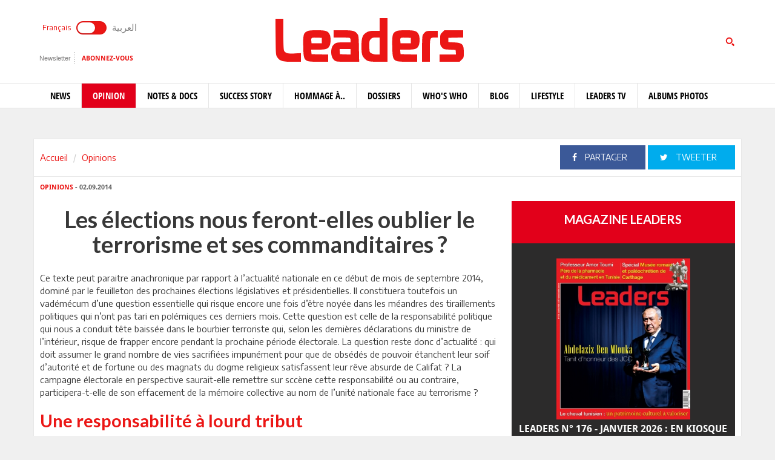

--- FILE ---
content_type: text/html; charset=utf-8
request_url: https://www.leaders.com.tn/article/14936-les-elections-nous-feront-elles-oublier-le-terrorisme-et-ses-commanditaires
body_size: 24474
content:
<!DOCTYPE html>
<html lang="fr-FR">
<head>
  <meta http-equiv="Content-Type" content="text/html; charset=utf-8" />
  <meta http-equiv="X-UA-Compatible" content="IE=edge" />
  <meta name="viewport" content="width=device-width,initial-scale=1">
  <title>Les élections nous feront-elles oublier le terrorisme et ses commanditaires ?  </title>   <meta name="description" content="Ce texte peut paraitre anachronique par rapport " />
<meta name="keywords" content="journal en ligne, média en ligne, leaders, dirigeants, personnalités, tunisie" />
  <meta name="language" content="fr" />
    <link rel="canonical" href="https://www.leaders.com.tn/article/14936-les-elections-nous-feront-elles-oublier-le-terrorisme-et-ses-commanditaires" /> 
  <link rel="shortcut icon" href="/favicon.ico" type="image/x-icon">
  <link rel="icon" href="/favicon.ico" type="image/x-icon">
    
    <meta property="og:title" content="Les élections nous feront-elles oublier le terrorisme et ses commanditaires ?  " />
  <meta property="og:type" content="article" />
  <meta property="og:url" content="https://www.leaders.com.tn/article/14936-les-elections-nous-feront-elles-oublier-le-terrorisme-et-ses-commanditaires" />
   
  <meta property="og:image" content="https://www.leaders.com.tn/uploads/content/thumbnails/20140902153909__mokhtar-ben-henda.jpg" />
          
  <meta property="og:site_name" content="Leaders"/>
  <meta property="og:description" content="Leaders :  Ce texte peut paraitre anachronique par rapport &agrave; l&rsquo;actualit&eacute; nationale en ce d&eacute;but de mois de septembre 2014, domin&eacute; par le feuilleton des prochaines "/>
  <meta property="fb:admins" content="100000116704597"/>
  <meta property="fb:app_id" content="371786510264"/> 
  <meta property="fb:pages" content="119225524764908" />
    
  <meta name="twitter:card" content="summary_large_image">
  <meta name="twitter:site" content="@leaders">
  <meta name="twitter:creator" content="@leaders">
  <meta name="twitter:title" content='Les élections nous feront-elles oublier le terrorisme et ses commanditaires ?  '>
  <meta name="twitter:description" content=''>
  <meta name="twitter:image" content="https://www.leaders.com.tn/uploads/content/thumbnails/20140902153909__mokhtar-ben-henda.jpg">
        
  <link rel="stylesheet" type="text/css" media="all" href="/css/front2016/bootstrap.min.css" />
  <link rel="stylesheet" type="text/css" media="all" href="/css/front2016/font-awesome.min.css" />
  <link rel="stylesheet" type="text/css" media="all" href="/css/front2016/landings-jquery-speedo-popup.css" />
  <link rel="stylesheet" type="text/css" media="all" href="/css/front2016/default.css" />
  <link rel="stylesheet" type="text/css" media="all" href="/css/front2016/prettyPhoto.css" />
  <link rel="stylesheet" type="text/css" media="all" href="/css/front/royalslider.css" />
  <link rel="stylesheet" type="text/css" media="all" href="/css/front/rs-default.css?v=1.0.4" />
  <link rel="stylesheet" type="text/css" media="all" href='/css/front2016/tactile.css' />
  <link rel="stylesheet" type="text/css" media="all" href='/css/front2016/idangerous.swiper.css' />
  <link rel="stylesheet" type="text/css" media="all" href="/css/front2016/z-tabs.css" />
  <link rel="stylesheet" type="text/css" media="all" href="/css/front2016/main.css" />
  <script async src="https://securepubads.g.doubleclick.net/tag/js/gpt.js"></script>
<script>
window.googletag = window.googletag || {cmd: []};
googletag.cmd.push(function() {
	googletag.defineSlot('/21850507529/Leaders-MegaBanner', [1000, 300], 'div-gpt-ad-1568379523184-0').addService(googletag.pubads());
    googletag.defineSlot('/21850507529/Leaders-PaveBanner', [[300, 250], [300, 600]], 'div-gpt-ad-1568379483211-0').addService(googletag.pubads());
	googletag.pubads().enableSingleRequest();
    googletag.enableServices();
});
</script> 
  
  <script type="text/javascript" src="/js/front2016/jquery-1.8.2.min.js" ></script>
  <script type="text/javascript" src="/js/front2016/jquery.simplyscroll.min.js"></script>
  <script type='text/javascript' src='/js/front2016/plugins.js'></script>
  <script type="text/javascript" src="/js/front/jquery.royalslider.min.js?v=9.3.6"></script>
  <script type="text/javascript" src="/js/front2016/jquery.cookie.js"></script>
  <script type="text/javascript" id="nuevo" src="/nuevo/player/player.js" charset="utf-8"></script>
  <script async src="https://pagead2.googlesyndication.com/pagead/js/adsbygoogle.js"></script>
  <script>
  (adsbygoogle = window.adsbygoogle || []).push({ google_ad_client: "ca-pub-3741407743922128", enable_page_level_ads: true });
  </script>
  <script type="text/javascript">
  (function(d, s, id) {
    var js, fjs = d.getElementsByTagName(s)[0];
    if (d.getElementById(id)) return;
    js = d.createElement(s); 
    js.id = id;
    js.src = "//connect.facebook.net/fr_FR/sdk.js#xfbml=1&version=v2.0";
    fjs.parentNode.insertBefore(js, fjs);
  }(document, 'script', 'facebook-jssdk'));
  </script>
  <!-- Start Alexa Certify Javascript -->
  <script type="text/javascript">
  _atrk_opts = { atrk_acct:"+FCsm1akGFL1Y8", domain:"leaders.com.tn",dynamic: true};
  (function() { 
    var as = document.createElement('script'); 
    as.type = 'text/javascript'; 
    as.async = true; 
    as.src = "https://d31qbv1cthcecs.cloudfront.net/atrk.js"; 
    var s = document.getElementsByTagName('script')[0];
    s.parentNode.insertBefore(as, s); 
  })(); 
  </script> 
  <!-- End Alexa Certify Javascript -->  
  <script src="//ads.leaders.com.tn/ads_revive/www/delivery/asyncjs.php"></script>
  <script src="https://cdn.onesignal.com/sdks/OneSignalSDK.js" async=""></script>
  <script>
  var OneSignal = window.OneSignal || [];
  OneSignal.push(function() {
    OneSignal.init({ appId: "b29071a0-6e00-4e42-97e7-447e2c33d150", safari_web_id: "web.onesignal.auto.14e17240-829a-4079-8f1d-24e0d0f74783", notifyButton: { enable: true }});
    OneSignal.showNativePrompt();
  });
  </script>
  <!-- Google tag (gtag.js) -->
  <script async src="https://www.googletagmanager.com/gtag/js?id=G-WMFCKHZS6B"></script>
  <script>
  window.dataLayer = window.dataLayer || [];
  function gtag(){dataLayer.push(arguments);}
  gtag('js', new Date());
  gtag('config', 'G-WMFCKHZS6B');
  </script>  
</head>
<body>
  <noscript><img src="https://d5nxst8fruw4z.cloudfront.net/atrk.gif?account=+FCsm1akGFL1Y8" style="display:none" height="1" width="1" alt="" /></noscript>
  <div id="fb-root"></div>
    <div id="sitewrap">
    <script>
(function() {
	var cx = '011379906100972707707:tkuvdnm-77k';
    var gcse = document.createElement('script');
    gcse.type = 'text/javascript';
    gcse.async = true;
    gcse.src = (document.location.protocol == 'https:' ? 'https:' : 'http:') + '//cse.google.com/cse.js?cx=' + cx;
    var s = document.getElementsByTagName('script')[0];
    s.parentNode.insertBefore(gcse, s);
})();
$(document).ready(function() {
	$('.toggle').on("click", function(){ 
		$(location).attr('href', 'https://ar.leaders.com.tn/'); 
	});
});
</script>
<header>
	<div class="top header-fr">
		<div class="container">
			<div class="row">
				<div class="col-xs-12 col-sm-4 col-md-4">
              		<div class="langues">
                    	<a class="toggler active" id="filt-css" href='javascript:void()'>Français</a>
						<div class="toggle"><input type="checkbox" id="switcher" class="check" > <b class="b switch"></b></div>
						<a class="toggler" id="filt-javascript" href='https://ar.leaders.com.tn/'>العربية</a>
					</div>
              		<div class="services">
                		<a href="/newsletter/subscribe?iframe=true&width=400&height=120" rel="newsletter">Newsletter</a>
						<a href="/le_mensuel_abonnez_vous" target="_blank">Abonnez-vous</a>
                    </div>
                                    </div>
             	<div class="col-xs-12 col-sm-4 col-md-4 logo"><a href="/"><img src="/images/front2016/logo.svg"></a></div>
             					<div class="col-xs-12 col-sm-4 col-md-4 search">
                	<div class="tactile-search-button">
                    	<svg version="1.1" xmlns="https://www.w3.org/2000/svg" xmlns:xlink="https://www.w3.org/1999/xlink" x="0px" y="0px" width="512px" height="512px" viewBox="0 0 512 512" enable-background="new 0 0 512 512" xml:space="preserve">
							<path id="magnifier-3-icon" d="M208.464,363.98c-86.564,0-156.989-70.426-156.989-156.99C51.475,120.426,121.899,50,208.464,50c86.565,0,156.991,70.426,156.991,156.991C365.455,293.555,295.029,363.98,208.464,363.98z M208.464,103.601c-57.01,0-103.389,46.381-103.389,103.39s46.379,103.389,103.389,103.389c57.009,0,103.391-46.38,103.391-103.389S265.473,103.601,208.464,103.601zM367.482,317.227c-14.031,20.178-31.797,37.567-52.291,51.166L408.798,462l51.728-51.729L367.482,317.227z"/>
						</svg>
                  	</div>
					<div class="tactile-search-wrapper">
						<div class="tactile-search-close-wrapper"><div class="tactile-search-close-button">X</div></div>
						<label for="search">Recherche...</label>
						<gcse:searchbox-only resultsUrl="http://www.leaders.com.tn/recherche"  newWindow="false"></gcse:searchbox-only>
                  	</div>
				</div>
			</div>
		</div>
	</div>
    <div id="control-bar">
	<nav class="navbar navbar-default">
		<div class="container"> 
			<ul class="nav navbar-nav">
                <li class="col-xs-2 col-sm-2 col-md-1 logo_menu"><a href="/"><img src="/images/front2016/logo-menu.png" width="100%" /></a></li>
                                <li >
                    <a href="/categorie/news">News</a>
                </li>
                                <li class="active">
                    <a href="/categorie/opinions">Opinion</a>
                </li>
                                <li >
                    <a href="/categorie/notes-et-docs">Notes &amp; Docs</a>
                </li>
                                <li >
                    <a href="/categorie/success-story">Success story</a>
                </li>
                                <li >
                    <a href="/categorie/hommage-a">Hommage à..</a>
                </li>
                                <li >
                    <a href="/dossiers">Dossiers</a>
                </li>
                                <li >
                    <a href="/categorie/who-s-who">Who&#039;s Who</a>
                </li>
                                <li >
                    <a href="/categorie/blogs">Blog</a>
                </li>
                                <li >
                    <a href="/categorie/lifestyle"> Lifestyle</a>
                </li>
                                <li >
                    <a href="/videos">Leaders TV</a>
                </li>
                                <li >
                    <a href="/albums">Albums Photos</a>
                </li>
                			</ul>
		</div>
	</nav>
</div></header>
<div class="container">
    <div class="ads adsMega">
        <div id='div-gpt-ad-1568379523184-0'>
            <script>
            googletag.cmd.push(function() { googletag.display('div-gpt-ad-1568379523184-0'); });
            </script>
        </div>
    </div>
</div>    <div class="content">
  <div class="container contentTop">
    <div class="row ">
      <div class="col-xs-12 col-sm-4 col-md-4">
        <ol class="breadcrumb">
          <li><a href="/">Accueil</a></li>
          <li><a href="/?label=opinions">Opinions</a></li>
        </ol>
      </div>
      <div class="col-xs-12 col-sm-8 col-md-8 block_partage_header">
        <a href="https://www.facebook.com/sharer.php?u=https://www.leaders.com.tn/article/14936-les-elections-nous-feront-elles-oublier-le-terrorisme-et-ses-commanditaires" onclick="javascript:window.open(this.href, '', 'width=600,height=500,menubar=no,location=no,resizable=true,scrollbars=yes,status=yes');return false;" class="face_partage"><i class="fa fa-facebook"></i> Partager</a>
        <a href="https://twitter.com/intent/tweet?url=https://www.leaders.com.tn/article/14936-les-elections-nous-feront-elles-oublier-le-terrorisme-et-ses-commanditaires&text=Les élections nous feront-elles oublier le terrorisme et ses commanditaires ?  &hashtags=Leaders_Tunisie" onclick="javascript:window.open(this.href, '', 'width=600,height=500,menubar=no,location=no,resizable=true,scrollbars=yes,status=yes');return false;" class="twit_partage"><i class="fa fa-twitter"></i> tweeter</a>
      </div>
    </div>
  </div>
    <div class="container inner">
    <div class="row">
      <div class="col-xs-12 col-sm-8 col-md-8">
        <div class="infos"><a href="/?label=opinions"><strong>Opinions</strong></a> - 02.09.2014</div>
        <h1>Les élections nous feront-elles oublier le terrorisme et ses commanditaires ?  </h1>
                <div class="thumb">
                            </div>
                <div class="desc article_body">
                    <p>Ce texte peut paraitre anachronique par rapport &agrave; l&rsquo;actualit&eacute; nationale en ce d&eacute;but de mois de septembre 2014, domin&eacute; par le feuilleton des prochaines &eacute;lections l&eacute;gislatives et pr&eacute;sidentielles. Il constituera toutefois un vad&eacute;m&eacute;cum d&rsquo;une question essentielle qui risque encore une fois d&rsquo;&ecirc;tre noy&eacute;e dans les m&eacute;andres des tiraillements politiques qui n&rsquo;ont pas tari en pol&eacute;miques ces derniers mois. Cette question est celle de la responsabilit&eacute; politique qui nous a conduit t&ecirc;te baiss&eacute;e dans le bourbier terroriste qui, selon les derni&egrave;res d&eacute;clarations du ministre de l&rsquo;int&eacute;rieur, risque de frapper encore pendant la prochaine p&eacute;riode &eacute;lectorale. La question reste donc d&rsquo;actualit&eacute; : qui doit assumer le grand nombre de vies sacrifi&eacute;es impun&eacute;ment pour que de obs&eacute;d&eacute;s de pouvoir &eacute;tanchent leur soif d&rsquo;autorit&eacute; et de fortune ou des magnats du dogme religieux satisfassent leur r&ecirc;ve absurde de Califat ? La campagne &eacute;lectorale en perspective saurait-elle remettre sur scc&egrave;ne cette responsabilit&eacute; ou au contraire, participera-t-elle de son effacement de la m&eacute;moire collective au nom de l&rsquo;unit&eacute; nationale face au terrorisme ?</p>  <h2>Une responsabilit&eacute; &agrave; lourd tribut</h2>  <p>Une schizophr&eacute;nie g&eacute;n&eacute;rale se joue ces jours-ci sur un fonds d&#039;hypocrisie politique d&eacute;prav&eacute;e et vicieuse. Il y a moins d&rsquo;un mois, tout le monde surfait encore sur la vague des &eacute;v&egrave;nements du drame perp&eacute;tr&eacute; contre nos soldats assassin&eacute;s dans la zone militaris&eacute;e de Chaambi, et puis, au bout de quelques semaines, silence radio ! A peine si on revient sur le drame comme s&rsquo;il a &eacute;t&eacute; suffisamment &eacute;puis&eacute; politiquement et vid&eacute; de sa s&egrave;ve m&eacute;diatique. Un autre &eacute;v&egrave;nement &agrave; la Une accapare d&eacute;sormais la classe politique et l&rsquo;opinion publique : les prochaines &eacute;lections et les querelles intestines pour les t&ecirc;tes de listes &eacute;lectorales. Pourtant, la derni&egrave;re trag&eacute;die du mont Chaambi, au vu de son ampleur, a d&eacute;fray&eacute; la chronique en cr&eacute;ant une fr&eacute;n&eacute;sie m&eacute;diatique et populaire sans pr&eacute;c&eacute;dent. A quelque chose malheur est bon, elle avait permis n&eacute;anmoins de d&eacute;fibriller les autorit&eacute;s contre une inertie s&eacute;curitaire chaotique qui conduisait le pays &agrave; la d&eacute;rive. C&rsquo;&eacute;tait surtout une onde de choc qui a permis que des langues h&eacute;sitantes se d&eacute;lient et que des formes de retenue et des &laquo; tabous &raquo; concernant une question cl&eacute; soient lev&eacute;s : qui est responsable?</p>  <p>Cette question est fort d&eacute;rangeante pour beaucoup, notamment le mouvement Ennahdha, que certaines voix accusent d&rsquo;avoir fait preuve de laxisme, voire de complicit&eacute;, dans l&rsquo;installation graduelle du terrorisme jihadiste dans le pays pendant son exercice du pouvoir. La question de la responsabilit&eacute;, trop complexe juridiquement mais loin de faire l&rsquo;objet d&rsquo;un thriller compte tenu des faits, t&eacute;moignages et preuves collect&eacute;es de tout bord, a pourtant fini tr&egrave;s vite par se faire oublier dans les remous d&rsquo;&eacute;v&egrave;nements successifs sur la sc&egrave;ne nationale. Co&iuml;ncidences ou man&oelig;uvres tactiques, tout converge vers une cons&eacute;cration de l&rsquo;oubli dont plusieurs acteurs, non seulement Ennahdha, veulent s&rsquo;accommoder &agrave; l&rsquo;approche des &eacute;lections pr&eacute;sidentielles et l&eacute;gislatives. <br />  Beaucoup gagneraient en effet &agrave; d&eacute;tourner l&rsquo;opinion publique de l&rsquo;origine du marasme chaotique des assassinats politiques et du terrorisme jihadiste qui frappe de mani&egrave;re ascensionnelle le pays, non pas par crainte d&rsquo;une inculpation ou de poursuites beaucoup de crimes politiques voire de g&eacute;nocides sont rest&eacute;s impunis mais par anticipation strat&eacute;gique &agrave; des &eacute;lections en perspective qu&rsquo;il faudrait gagner &agrave; tout prix.</p>  <p>Tous liens directs ou indirects entre l&rsquo;ex-Tro&iuml;ka (comprenez Ennahdha) et toutes formes de violence (i.e. Chaambi, Ligues de protection de la r&eacute;volution, assassinats politiques) devraient &ecirc;tre lav&eacute;es de l&rsquo;esprit du tunisien moyen. L&rsquo;alli&eacute; naturel dans ce processus serait tout bonnement la corrosion de la m&eacute;moire collective sous l&rsquo;effet &eacute;rosif du temps ! Si l&rsquo;ex-Tro&iuml;ka a quitt&eacute; le gouvernement, certes sous la pression de l&rsquo;opposition et le si&egrave;ge de l&rsquo;ANC au Bardo, elle y voyait aussi une tactique militaire : &laquo;reculer pour mieux rebondir&raquo;, &laquo;plier sans casser&raquo; ou encore &laquo;perdre la bataille mais pas la guerre&raquo;.</p>  <p>Nous avons quitt&eacute; le gouvernement mais nous restons au pouvoir&raquo; a affirm&eacute; Rached Ghannouchi. Le message est peut &ecirc;tre banal, mais sa signification est profonde : par ce recul tactique, il &eacute;tait question de sortir du &laquo;champ de tir&raquo;, le temps de resserrer les rangs avant un nouveau va-t-en guerre avec de nouveaux escadrons (nouveaux recrus), de nouveaux g&eacute;n&eacute;raux (nouvelles t&ecirc;tes de listes) et un compteur &agrave; plat (les &eacute;checs de leur passage au pouvoir seraient relativement estomp&eacute;s voire effac&eacute;s dans la m&eacute;moire collective). C&rsquo;est de bonne guerre dira-t-on, mais le tribut des erreurs de gouvernance &eacute;tait lourd : des vies humaines et non seulement un &laquo; butin de guerre&raquo; confisqu&eacute; et des fonds publics dilapid&eacute;s. Beaucoup auront la m&eacute;moire courte, mais beaucoup d&rsquo;autres en tiendront compte dans les prochaines &eacute;lections. Averti de cette conjecture, le mouvement Ennahdha devrait sans doute avoir pr&eacute;vu une strat&eacute;gie de riposte sur plus d&rsquo;un front.</p>  <h2>Une tactique de l&rsquo;oubli</h2>  <p>En plus des &eacute;checs socio-&eacute;conomiques que l&rsquo;ex-Tro&iuml;ka, et tout particuli&egrave;rement Ennahdha, devrait &laquo; blanchir &raquo;, ces derniers seront &eacute;galement sur la d&eacute;fensive par rapport au sujet d&eacute;licat de la s&eacute;curit&eacute; et du terrorisme qui leur colle &agrave; la peau. On devrait d&egrave;s lors s&rsquo;attendre &agrave; les voir se d&eacute;ployer (unilat&eacute;ralement cette fois) dans une strat&eacute;gie de communication de masse en misant notamment sur la diversion de l&rsquo;opinion publique par le discours &eacute;motionnel conciliateur, le d&eacute;tournement des r&eacute;alit&eacute;s factuelles, la cons&eacute;cration des th&eacute;ories de l&rsquo;oubli, etc., le tout sur un fonds d&rsquo;associations caritatives aux moyens financiers qui coulent &agrave; flot. Des signes avant-coureurs de cette strat&eacute;gie montrent d&eacute;j&agrave; que la machine &eacute;lectorale d&rsquo;Ennahdha est la plus performante, et elle fonctionne dr&ocirc;lement bien. On lui identifiera des pratiques tr&egrave;s analogues aux th&eacute;ories d&eacute;crites par Noam Chomsky dans le maniement des m&eacute;dias et l&rsquo;influence de l&rsquo;opinion publique (www.dailymotion.com/video/x1hn3js_le-saviez-vous-manipulation-des-medias_news) : diversion, culpabilisation, usage de l&rsquo;&eacute;motionnel et de l&rsquo;affectif, endoctrinement dans les couches populaires, exploitation de la mis&egrave;re, mais aussi ralliement au capital et hommes d&rsquo;affaire pour huiler la machine.</p>  <p>Cette strat&eacute;gie n&rsquo;a rien d&rsquo;&eacute;tonnant si l&rsquo;on sait de sources officieuses qu&rsquo;Ennahdha a fait appel aux services d&rsquo;experts &eacute;trangers en communication pour coordonner sa campagne. D&rsquo;ailleurs, les signes d&rsquo;une strat&eacute;gie de communication &eacute;lectorale murement r&eacute;fl&eacute;chie ont &eacute;t&eacute; observ&eacute;s depuis longtemps, en particulier lors de l&rsquo;apparition Rock &#039;n&#039; Roll de Rached Ghannouchi chez Samir El Wafi, un soir de dimanche le 19 janvier 2014. Commentant plus tard cet entretien, l&rsquo;animateur avait lui-m&ecirc;me affirm&eacute; que s&rsquo;il avait &laquo; demand&eacute; au Cheikh de chanter Haifa Wahbi il l&rsquo;aurait fait &raquo;, tellement l&rsquo;objectif de Ghannouchi de cet entretien n&rsquo;&eacute;tait pas de discuter politique autant qu&rsquo;il &eacute;tait de redorer son blason &ndash; et celui de son mouvement - terni par les corollaires du terrorisme jihadiste et des assassinats politiques des ann&eacute;es 2012-2013.</p>  <p>Ces indices et tant d&rsquo;autres passeront sans doute inaper&ccedil;us pour le citoyen moyen, mais tout, dans les faits et gestes du Cheikh et de ses lieutenants, confirme un jeu de r&ocirc;le bien soign&eacute; et un agencement des apparitions et des discours bien ordonn&eacute;. Depuis quelque temps, on n&rsquo;entend plus Habib Ellouz ni Noureddine El Khadmi faire l&rsquo;apologie du Jihad en Syrie ou Sadoq Chourou appelant &agrave; l&rsquo;application de la Charia. On pr&eacute;textera qu&rsquo;ils sont appel&eacute;s &agrave; d&rsquo;autres missions (encadrement des jeunes et vacation &agrave; la pr&eacute;dication) alors qu&rsquo;il s&rsquo;agit plus vraisemblablement de mettre momentan&eacute;ment dans les arri&egrave;res lignes de l&rsquo;apparail des figures&nbsp; pourtant de proue &ndash; qui se sont fait conna&icirc;tre par leurs sorties r&eacute;actionnaires et positionnements radicaux au sein du mouvement (appelant &agrave; la d&eacute;capitation au nom de la Charia et incitant au jihad en Syrie). Trop risqu&eacute; pour les associer &agrave; la campagne. Ils rappellent des souvenirs qu&rsquo;il vaudrait mieux faire oublier. Telle fut le sort r&eacute;serv&eacute; &agrave; d&rsquo;autres figures ayant d&eacute;velopp&eacute; une image &laquo; &agrave; risque &raquo; comme le belliqueux &laquo; Nejib Mrad &raquo; ou la &laquo; frivole &raquo; Soniya Ben Toumiya, tous les deux retrouv&eacute;s parmi les 33 &eacute;cart&eacute;s (pour des raisons diverses) des 89 &eacute;lus de Ennahdha &agrave; l&rsquo;ANC. Ces figures &laquo; hors cadre &raquo; de l&rsquo;image &agrave; vendre, risquent d&rsquo;entacher le message de paix et de conciliation avec lequel Ennahdha compte conqu&eacute;rir l&rsquo;&eacute;lectorat ind&eacute;cis.</p>  <p>Bref, c&rsquo;est pour dire combien le mouvement Ennahdha, au vu de ses moyens financiers &eacute;normes et de sa gouvernance verticale (qu&rsquo;il pr&eacute;tend toutefois d&eacute;mocratique), est port&eacute; intelligemment sur le pouvoir de la communication et de la man&oelig;uvre m&eacute;diatique pour faire oublier certaines v&eacute;rit&eacute;s d&eacute;rangeantes de la culture de violence dans son histoire et pendant son exp&eacute;rience r&eacute;galienne. Tr&egrave;s peu dans la masse &eacute;lectorale &eacute;voquent encore les attentats de Sousse et Monastir du 2 ao&ucirc;t 1987 ou les &eacute;v&egrave;nements de Bab Souiqa du 17 f&eacute;vrier 1991. Encore moins nombreux sont ceux qui rem&eacute;morent l&rsquo;annonce d&rsquo;un sixi&egrave;me Califat par Hammadi Jebali un dimanche 13 novembre 2011 &agrave; Sousse. A peine si des citoyens, autre que ceux ayant v&eacute;cus les &eacute;v&egrave;nements, se souviennent des gourdins de la milice d&rsquo;Ennahdha le 9 avril 2012 dans l&rsquo;avenue Bourguiba ou du saccage de l&rsquo;Abdellia le 10 juin 2012 &hellip; et la liste est longue. In fine, tout est orchestr&eacute;, facteur temporel en appui, pour que l&rsquo;usure m&eacute;morielle accomplisse son &oelig;uvre d&rsquo;&eacute;rosion des derniers souvenirs dont les traces se voilent progressivement sous un condens&eacute; d&rsquo;&eacute;v&egrave;nements d&rsquo;ordre &eacute;conomique et social. Une strat&eacute;gie de l&rsquo;oubli &oelig;uvre d&eacute;sormais en coulisse.</p>  <h2>La banalisation du terrorisme</h2>  <p>Une fois de plus, les th&eacute;ories subversives de l&rsquo;oubli se confirment redoutables, notamment lorsqu&rsquo;elles sont fond&eacute;es sur la banalisation (par r&eacute;currence) ou int&eacute;gr&eacute;es dans une strat&eacute;gie de communication programm&eacute;e. En psychologie, la m&eacute;moire est suppos&eacute;e &ecirc;tre soumise &agrave; des m&eacute;canismes inconscients qui nous font oublier des faits d&eacute;plaisants ou angoissants. Selon la th&eacute;orie dite de l&rsquo;entrave, l&#039;oubli serait une perturbation de l&rsquo;acte de souvenance en raison d&#039;un encodage insuffisant de l&rsquo;information, d&#039;un manque de relation s&eacute;mantique avec une donn&eacute;e m&eacute;moris&eacute;e ou d&#039;indices inappropri&eacute;s r&eacute;fr&eacute;nant qu&rsquo;une m&eacute;moire soit recouvr&eacute;e.</p>  <p>C&rsquo;est le cas d&rsquo;une majorit&eacute; de tunisiens qui r&eacute;agissent au ph&eacute;nom&egrave;ne du terrorisme avec une surdose affective et &eacute;motionnelle. Ils diminuent ainsi leur capacit&eacute; de se repr&eacute;senter objectivement les &eacute;v&egrave;nements pour en faire une lecture critique coh&eacute;rente. Devant la succession d&rsquo;&eacute;v&egrave;nements terroristes, beaucoup de tunisiens ne sont pas uniquement incapables de lire ces &eacute;v&egrave;nements au-del&agrave; des analyses de premier niveau (d&eacute;bats de salons, r&eacute;seaux sociaux, articles de presse et commentaires de plateaux t&eacute;l&eacute;vis&eacute;s), ils sont parfois incapables de se souvenir de la succession des &eacute;v&egrave;nements pour en distinguer les liens, identifier les causes et reconnaitre les responsabilit&eacute;s profondes. Ils deviennent ainsi des proies faciles &agrave; la propagande m&eacute;diatique et &agrave; la manipulation &eacute;motionnelle qui les gouvernent au gr&eacute; des &eacute;v&egrave;nements et des circonstances.</p>  <p>Le terrorisme est devenu progressivement un &eacute;v&egrave;nement de conjoncture au m&ecirc;me titre (parfois moins) que la loi des finances compl&eacute;mentaires, les listes &eacute;lectorales, les retenues sur salaires ou le timbre fiscal du mariage. Les derni&egrave;res attaques terroristes de Kasserine (31 ao&ucirc;t et 1 septembre 2014) ont par exemple &eacute;t&eacute; &laquo; gliss&eacute;es &raquo; dans les informations du journal de vingt heures de la chaine Al Wataniya 1 dans la foul&eacute;e des &eacute;v&egrave;nements du jour (01/09/2014), derri&egrave;re les activit&eacute;s &eacute;lectorales des partis. Certes, il n&rsquo;y a pas eu mort d&rsquo;homme dans ces attaques qui aurait provoqu&eacute; un d&eacute;sarroi g&eacute;n&eacute;ral, mais la symbolique est claire : la banalisation de l&rsquo;acte terroriste est en train de gagner du terrain.</p>  <p>Or, les rebonds saccad&eacute;s du terrorisme dans les m&eacute;dias et dans la m&eacute;moire collective des tunisiens, en intermittence avec d&rsquo;autres sujets al&eacute;atoires ou programm&eacute;s, s&rsquo;int&egrave;grent sans difficult&eacute; dans le discours politique national. Des acteurs politiques l&rsquo;exploitent &agrave; tr&egrave;s bon escient, reproduisant &ndash; consciemment ou inconsciemment &ndash; les r&egrave;gles de la plus pratiqu&eacute;e des th&eacute;ories de la m&eacute;moire, celle de &laquo; l&#039;interf&eacute;rence &raquo; entre souvenirs anciens et informations r&eacute;centes.</p>  <p>Cette th&eacute;orie se d&eacute;cline en deux versions oppos&eacute;es. Selon la version de l&rsquo;interf&eacute;rence dite &laquo; r&eacute;troactive &raquo; il y aurait oubli d&#039;une donn&eacute;e lorsqu&rsquo;une autre plus r&eacute;cente emp&ecirc;che sa r&eacute;cup&eacute;ration. C&rsquo;est ce qui semble se produire ces jours-ci avec la course aux urnes qui cr&eacute;e la diversion m&eacute;diatique de la question cl&eacute; de la responsabilit&eacute; terroriste et qui stimule la d&eacute;concentration publique de ce fl&eacute;au au bonheur des parties soup&ccedil;onn&eacute;es laxistes, voire complices. A l&rsquo;oppos&eacute;, selon la version de l&rsquo;interf&eacute;rence dite &laquo; proactive &raquo;, ce sont les souvenirs plus anciens qui emp&ecirc;chent une bonne m&eacute;morisation des faits nouveaux. Aussi invraisemblable que cela puisse para&icirc;tre, ces th&eacute;ories m&eacute;morielles sont tr&egrave;s perceptibles dans le discours politique tunisien actuel et constituent deux approches rh&eacute;toriques en duel.</p>  <h2>Deux strat&eacute;gies de communication en duel</h2>  <p>L&rsquo;exemple concret de la confrontation de ces approches discursives s&rsquo;observe entre deux groupes de protagonistes directement m&ecirc;l&eacute;s dans le d&eacute;bat sur les actes terroristes survenus en Tunisie apr&egrave;s la r&eacute;volution. D&rsquo;un c&ocirc;t&eacute;, le mouvement Ennahdha (et ses alli&eacute;s de l&rsquo;ex-Tro&iuml;ka) auquel beaucoup imputent la responsabilit&eacute; d&rsquo;avoir couvert (commandit&eacute;, pour certains) les deux assassinats de Belaid et Brahmi. Ennahdha persiste &agrave; faire oublier ce sujet brulant en s&rsquo;accrochant &agrave; un discours &eacute;motionnel parfois &eacute;pique qui glorifie leur passage au pouvoir et pr&ecirc;che pour la conciliation sociale et l&rsquo;unit&eacute; nationale. &laquo; S&rsquo;il n&rsquo;y avait pas Ennahda, la Tunisie aurait sombr&eacute; dans la violence. Nous avons &eacute;t&eacute; les gardiens de la paix sociale &raquo; avait proclam&eacute; Mehrzia Labidi, vice-pr&eacute;sidente de l&rsquo;ANC et membre du Conseil de la Choura. En cr&eacute;ant le buzz ou en amplifiant des donn&eacute;es de circonstance (souvent issues des d&eacute;bats de l&rsquo;ANC), tout est exploit&eacute; pour vendre m&eacute;diatiquement cette image de pacificateur et conciliateur social.</p>  <p>A l&rsquo;oppos&eacute;, tout un mouvement de r&eacute;sistance &agrave; l&rsquo;oubli, men&eacute; par le Front Populaire, agit selon une strat&eacute;gie d&rsquo;action proactive pour rendre publique la v&eacute;rit&eacute; cach&eacute;e dans les couloirs sombres du Minist&egrave;re de l&rsquo;Int&eacute;rieur sur les deux assassinats politiques de Bela&iuml;d et Brahmi (deux de ses figures de proue). C&rsquo;est devenu un leitmotiv et un mot d&rsquo;ordre dans les interventions publiques et t&eacute;l&eacute;vis&eacute;es des adh&eacute;rents du Front populaire. Plusieurs donn&eacute;es tangibles corroborent le bienfond&eacute; de cette prise de position et convergent vers l&rsquo;id&eacute;e qu&rsquo;une strat&eacute;gie de l&rsquo;oubli est d&eacute;j&agrave; entr&eacute;e en action : la &laquo;n&eacute;gligence&raquo; du Minist&egrave;re de l&rsquo;Int&eacute;rieur &agrave; prendre au s&eacute;rieux le document de la CIA pr&eacute;venant des menaces d&rsquo;assassinat contre Mohamed Brahmi ou encore la cl&ocirc;ture en mars 2014 de l&#039;instruction &agrave; propos du meurtre de Chokri Bela&iuml;d, ou la non moins pol&eacute;mique affaire des informations communiqu&eacute;es par l&rsquo;Etat alg&eacute;rien sur le drame du Chaambi avant que l&rsquo;op&eacute;ration terroriste ne soit commise. <br />  Deux strat&eacute;gies de communication se confrontent d&eacute;sormais, l&rsquo;une pour banaliser des faits compromettants, l&rsquo;autre pour pr&eacute;server la m&eacute;moire de l&rsquo;oubli de ces m&ecirc;mes faits accablants.</p>  <p>L&rsquo;enjeu &eacute;lectoral entrant en sc&egrave;ne, nous assisterons &agrave; une campagne m&eacute;diatique o&ugrave; les deux th&eacute;ories de la communication (r&eacute;troactive et proactive) d&eacute;voileront, parmi tant d&rsquo;autres, leurs potentiels de plaidoirie. La diff&eacute;rence sera certainement &agrave; l&rsquo;aune des dispositions et des moyens mis en &oelig;uvre pour atteindre la psych&eacute; de l&rsquo;&eacute;lectorat. Cela se jouera aussi sur des convictions &ndash; &eacute;motives ou rationnelles - de beaucoup de tunisiens qui ont d&eacute;j&agrave; pris position par rapport &agrave; la responsabilit&eacute; de l&rsquo;origine du terrorisme jihadiste sans l&rsquo;exprimer pour autant de la m&ecirc;me mani&egrave;re.</p>  <h2>Responsabilit&eacute; du terrorisme : trois modes de d&eacute;nonciation</h2>  <p>La question de responsabilit&eacute; revient p&eacute;riodiquement dans les d&eacute;bats politiques et pose les fondements d&rsquo;une ligne &laquo; Maginot &raquo; entre des blocs que m&ecirc;me des int&eacute;r&ecirc;ts &eacute;lectoraux communs ne sauraient abolir. Le drame de Chaambi de juillet 2014 a ramen&eacute; cette question plus que jamais sur le devant de la sc&egrave;ne. Il constitue un atout majeur pour les anciens partis de l&rsquo;opposition qui en font une &eacute;p&eacute;e de Damocl&egrave;s au-dessus de la t&ecirc;te d&rsquo;Ennahdha pour son r&ocirc;le jug&eacute; complice dans l&rsquo;av&egrave;nement du terrorisme et des assassinats politiques. Tous les opposants &agrave; Ennahdha convergent vers cette th&egrave;se qu&rsquo;ils soutiennent au vu de faits et preuves tangibles collect&eacute;es, se profilant toutefois en trois cat&eacute;gories de d&eacute;nonciations mesur&eacute;es &agrave; l&#039;aune du positionnement et de l&rsquo;engagement socio-politique de chacun.</p>  <p>Plus que jamais, il y a ceux qui r&eacute;clament haut et fort un nom de coupable qu&#039;ils ont le courage ou la libert&eacute; d&#039;annoncer publiquement. On consid&egrave;re dans cette cat&eacute;gorie de d&eacute;nonciateurs, les victimes directes comme les familles Chokri Belaid, Mohamed Brahmi, Socrate Cherni et toute famille qui aurait perdu un proche &agrave; cause du fl&eacute;au terroriste. Elles ont toutes scand&eacute; haut et fort la responsabilit&eacute; du mouvement Ennahdha dans cette d&eacute;rive s&eacute;curitaire sanglante. L&rsquo;argumentaire de leurs all&eacute;gations est fond&eacute; sur les facilit&eacute;s pourvues aux groupes salafistes jihadistes et les complicit&eacute;s dont ces groupes ont b&eacute;n&eacute;fici&eacute; dans les circuits officiels des appareils s&eacute;curitaires et juridiques pendant le r&egrave;gne de la &laquo;lugubre Tro&iuml;ka&raquo;. &laquo;La police arr&ecirc;te des terroristes et les tribunaux les lib&egrave;rent le lendemain &raquo; a-t-on entendu dire plus d&rsquo;une fois des officiers de l&rsquo;ordre et des avocats.</p>  <p>Ce cercle restreint des familles des victimes constitue la caisse de r&eacute;sonnance d&rsquo;une masse plus large &eacute;parpill&eacute;e sur les r&eacute;seaux sociaux, dans les lieux publics et dans les familles. Il a, pour ainsi dire, le m&eacute;rite d&#039;entretenir une m&eacute;moire toujours menac&eacute;e d&rsquo;un oubli voulu et arrang&eacute; au fil d&#039;&eacute;v&egrave;nements de chocs successifs depuis plus de trois ans. Ce cercle r&eacute;siste surtout &agrave; une strat&eacute;gie inverse d&rsquo;intimidation exerc&eacute;e par les incubateurs de la terreur et de man&oelig;uvres m&eacute;diatiques visant &agrave; d&eacute;tourner l&rsquo;attention du public par la verve et la loquacit&eacute; de &laquo; beaux parleurs-grandes gueules &raquo; qu&rsquo;on voit tr&egrave;s souvent sur les plateaux t&eacute;l&eacute;vis&eacute;s, du genre Ziad Laadhari, Abdeltif El mekki, Sihem Badi, Abdelfettah Mourou, etc.</p>  <p>Il y a une deuxi&egrave;me cat&eacute;gorie d&rsquo;acteurs qui se prononce moins sur la responsabilit&eacute; de ce fl&eacute;au social. Des acteurs situ&eacute;s dans une zone o&ugrave; des int&eacute;r&ecirc;ts de tout ordre, des responsabilit&eacute;s diverses et des contraintes multiples constituent des freins qui les emp&ecirc;chent de se prononcer clairement sur l&rsquo;identit&eacute; d&rsquo;un coupable. On voit bien cette crainte, surtout sur les plateaux de t&eacute;l&eacute;vision (crainte de la preuve audiovisuelle) ou sur les colonnes de la presse &eacute;crite, chez des personnes ayant un statut public ou politique de deuxi&egrave;me rang comme les avocats, les journalistes et chroniqueurs, les pr&eacute;sentateurs d&rsquo;&eacute;mission, les membres de l&rsquo;ANC, les chefs syndicalistes, etc., bref tout ceux qui pensent courir un risque quelconque (sanction administrative ou risque de proc&egrave;s) en portant ouvertement des accusations nominatives.</p>  <p>Cette cat&eacute;gorie d&#039;acteurs proc&egrave;de par insinuation en pointant du doigt, mais de fa&ccedil;on suggestive (par crainte de preuves), les vrais coupables dans des tergiversations parfois comiques. Car on voit bien clairement leur d&eacute;sir ardent de se d&eacute;faire des contraintes qui p&egrave;sent sur eux pour s&rsquo;exprimer librement, d&rsquo;autant plus que tout dans leurs propos indique &ndash; sans qu&rsquo;ils le prononcent &ndash; le nom du coupable auquel ils pensent.</p>  <p>Exceptionnel dans cette cat&eacute;gorie fut le t&eacute;moignage frontal de chefs syndicalistes des services de l&rsquo;ordre (i.e. Sahbi Jouini, Issam Dardouri) sur des plateaux de t&eacute;l&eacute;vision qui ont courageusement d&eacute;nonc&eacute; nominativement l&rsquo;infiltration salafiste (dans la forme d&rsquo;une police parall&egrave;le) au minist&egrave;re de l&rsquo;int&eacute;rieur depuis le temps de Ali Larayedh quand il &eacute;tait ministre de l&rsquo;int&eacute;rieur. On peut bien comprendre l&rsquo;attitude de ces syndicalistes et on appr&eacute;cie leur courage &agrave; faire face &agrave; leurs responsabilit&eacute;s surtout qu&rsquo;ils deviennent &agrave; la fois des cibles de sanctions administratives et de menaces terroristes. D&rsquo;autres moins expos&eacute;s parmi les journalistes, les universitaires et quelques hommes politiques parviennent aussi &agrave; s&rsquo;assumer courageusement comme l&rsquo;universitaire N&eacute;ji Jalloul, les journalistes Sofiane Ben Farhat, Sofiane Ben Hmida, Haythem El Mekki ou encore les d&eacute;put&eacute;s Monji Rahoui, Samir Bettayeb, etc. Malgr&eacute; la retenue qu&rsquo;exige l&rsquo;&eacute;thique de leurs fonctions, tous n&#039;y vont pas par le dos de la cuill&egrave;re m&ecirc;me sous la menace d&rsquo;une vindicte qui a cout&eacute; sa vie au martyr Chokri Belaid et qui a failli &eacute;galement couter sa vie au d&eacute;put&eacute; Mohamed Ali Nasra dans la tentative de son assassinat survenue &agrave; Kasserine la nuit du lundi 01/09/2014.</p>  <p>Tr&egrave;s significative aussi dans cette cat&eacute;gorie d&rsquo;acteurs, est l&rsquo;attitude d&eacute;tourn&eacute;e de certains journalistes qui tentent d&rsquo;obtenir des aveux de d&eacute;nonciation par personnes interpos&eacute;es, notamment des hommes politiques de premier rang. La t&eacute;nacit&eacute; du journaliste Mohamed Boughalleb pendant une &eacute;mission t&eacute;l&eacute;vis&eacute;e le 9 juillet 2014 sur la chaine nationale pour arracher au Ministre de l&rsquo;&eacute;conomie Hakim Ben Hamouda une reconnaissance publique de la responsabilit&eacute; directe du gouvernement de l&rsquo;ex-Tro&iuml;ka dans la crise &eacute;conomique actuelle a fini par agacer ce dernier qui a du &agrave; chaque fois esquiver tr&egrave;s habilement de se faire entrainer sur un terrain min&eacute;.</p>  <p>Cet exemple r&eacute;sume le profil de la troisi&egrave;me cat&eacute;gorie d&rsquo;acteurs qui &eacute;vite &agrave; tout prix d&rsquo;associer publiquement un nom ou un parti politique &agrave; la d&eacute;rive terroriste. Il s&rsquo;agit d&rsquo;hommes et de femmes engag&eacute;s au premier degr&eacute; (premier rang) dans la vie politique et publique du pays&nbsp; : les figures r&eacute;galiennes de l&rsquo;Etat, les chefs de partis politiques, les hauts cadres de la magistrature, de l&rsquo;arm&eacute;e, de la police et de l&rsquo;administration, bref tout ceux dont les actes et les paroles sont d&rsquo;une sensibilit&eacute; telle qu&rsquo;ils veillent au grain &agrave; leurs propos et gestes. Pour cette cat&eacute;gorie d&rsquo;acteurs, l&rsquo;&eacute;chappatoire &agrave; la question d&eacute;rangeante du terrorisme et de ses commanditaires est toujours la m&ecirc;me : &laquo;c&rsquo;est une affaire de justice&raquo;.</p>  <p>R&eacute;plique diplomatique, certes, mais la justice, combien de dossiers d&rsquo;instructions de nature terroriste a-t-elle conclus jusqu&rsquo;&agrave; nos jours ? La liste est longue pour en faire un &eacute;tat. Le grand nombre d&rsquo;affaires et d&rsquo;instructions judiciaires non abouties peut &ecirc;tre en soi un facteur de diversion et de banalisation : combien et pour combien de temps le gens vont s&rsquo;int&eacute;resser &agrave; des dossiers qui moisissent dans les tiroirs ? La th&eacute;orie du nombre, nous la retrouvons aussi dans les milliers de recrutements partisans dans l&rsquo;administration publique du temps des deux gouvernements Tro&iuml;ka : aussi nombreuses que le seront les r&eacute;vocations r&eacute;clam&eacute;es dans la feuille de route, il en restera suffisamment dans les rouages de l&rsquo;administration pour la maintenir sous influence.</p>  <p>C&rsquo;est par ces diverses pratiques de strat&eacute;gie de terrain et de communication de masse que la m&eacute;moire collective est soumise &agrave; un exercice d&rsquo;usure en vue des prochains rendez-vous &eacute;lectoraux. C&rsquo;est aussi pour cette raison que cette m&ecirc;me m&eacute;moire collective devrait &ecirc;tre entretenue, rafraichie et actualis&eacute;e, notamment dans les moments cl&eacute;s de l&rsquo;histoire du pays, pour &eacute;viter un nouveau discours de dupes comme celui des &eacute;lections du 23 octobre 2011. <br />  A tout bon &eacute;lecteur bonne m&eacute;moire !</p>  <p style="text-align: right;"><strong>Mokhtar BEN HENDA<br />  </strong></p>  <p style="text-align: right;"><em><span style="font-size: smaller;"><strong>Universit&eacute; Bordeaux Montaigne, France<br />  <a href="http://www.benhenda.com/" target="_blank">www.benhenda.com</a><br />  </strong></span></em></p>        </div>
                <div class="tag">
                    <strong>Tags</strong> :           <a href="/tags/ANC">ANC</a> &nbsp;
                              <a href="/tags/Chaambi">Chaambi</a> &nbsp;
                              <a href="/tags/Elections+l">Elections l</a> &nbsp;
                              <a href="/tags/Elections+Pr">Elections Pr</a> &nbsp;
                              <a href="/tags/Ennahdha">Ennahdha</a> &nbsp;
                              <a href="/tags/rached+ghannouchi">rached ghannouchi</a> &nbsp;
                              <a href="/tags/Tro">Tro</a> &nbsp;
                  </div>
        
        <div class="actionBar">
          <a href="/content/sendToFreind/id/14936?iframe=true&width=600&height=420" rel="sendToFriend"><i class="fa fa-envelope-o"></i>Envoyer à un ami</a>
          <a href="/article/14936/print" onclick="javascript:window.open(this.href,  '', 'width=750,height=700,menubar=no,location=no,resizable=true,scrollbars=yes,status=yes');return false;"><i class="fa fa-print"></i> Imprimer</a>
        </div>
        <div class="shareBar">
          <strong>Vous aimez cet article ? partagez-le avec vos amis !</strong>
          <a href="https://www.facebook.com/sharer.php?u=http://www.leaders.com.tn/article/14936-les-elections-nous-feront-elles-oublier-le-terrorisme-et-ses-commanditaires" onclick="javascript:window.open(this.href, '', 'width=600,height=500,menubar=no,location=no,resizable=true,scrollbars=yes,status=yes');return false;" class="facebook"><i class="fa fa-facebook"></i> Partager</a>
          <a href="https://twitter.com/intent/tweet?url=http://www.leaders.com.tn/article/14936-les-elections-nous-feront-elles-oublier-le-terrorisme-et-ses-commanditaires&text=Les élections nous feront-elles oublier le terrorisme et ses commanditaires ?  &hashtags=Leaders_Tunisie" onclick="javascript:window.open(this.href, '', 'width=600,height=500,menubar=no,location=no,resizable=true,scrollbars=yes,status=yes');return false;" class="twitter"><i class="fa fa-twitter"></i> tweeter</a>
          <a href="https://www.leaders.com.tn/le_mensuel_abonnez_vous" class="user_abn"><i class="fa fa-user"></i> Abonnez-vous</a>
        </div>
        <div class='commentBox'>
	<div class="boxTitle">commenter cet article</div>
	<div class="infos"><strong>3</strong> Commentaires</div>
	<div id="commentPlugins" data-role="z-tab" data-style="normal" data-orientation="horizontal" data-options='{"deeplinking": true, "defaultTab": "leaders_comment","manualTabId":true, "shadows": true, "rounded": false, "size":"medium", "animation": {"effects": "slideH", "duration": 500, "type": "jquery", "easing": "easeOutQuint"}, "position": "top-left"}'>
		<ul class="z-tabs-nav">
			<li data-link="leaders_comment" class="z-tab z-first"><a class="z-link">Ecrire un commentaire</a></li>    
			<li data-link="fb_comment" class="z-tab"><a class="z-link">Commenter</a></li>
		</ul>
		<div class="h-content2 z-container">    	
			<div class="z-content" >
				<div class="z-content-inner">
					<form id="contact_form" class="form_send" action="" method="post" >
						<div class="forme_send">
					    
								          	                 	
								<div class="row">
				<div class="col-xs-12 col-sm-4 col-md-3"><label for="content_comment_name">Nom</label></div>
									<div class="col-xs-12 col-sm-8 col-md-9"> <input type="text" name="content_comment[name]" id="content_comment_name" /></div></div>
								<div class="row">
				<div class="col-xs-12 col-sm-4 col-md-3"><label for="content_comment_email">Email</label></div>
									<div class="col-xs-12 col-sm-8 col-md-9"> <input type="text" name="content_comment[email]" id="content_comment_email" /></div></div>
								<div class="row">
				<div class="col-xs-12 col-sm-4 col-md-3"><label for="content_comment_message">Message</label></div>
									<div class="col-xs-12 col-sm-8 col-md-9"> <textarea rows="6" cols="48" name="content_comment[message]" id="content_comment_message"></textarea></div></div>
                                    <div class="row">
				<div class="col-xs-12 col-sm-12 col-md-12" align="right">
										<input type="hidden" name="content_comment[id]" id="content_comment_id" /><input type="hidden" name="content_comment[content_id]" value="14936" id="content_comment_content_id" /><input type="hidden" name="content_comment[ip]" value="13.58.56.201" id="content_comment_ip" /><input type="hidden" name="content_comment[status]" value="0" id="content_comment_status" /><input type="hidden" name="content_comment[created_at]" id="content_comment_created_at" /><input type="hidden" name="content_comment[updated_at]" id="content_comment_updated_at" />                        
										<button class="btn_submit" type="submit" name="submit">Envoyer</button>
							</div></div>
                        </div>
					</form>
				</div>
			</div>
			<div class="z-content">
				<div class="z-content-inner">                                   
					<div class="fb-comments" data-href="http://www.leaders.com.tn/article/les-elections-nous-feront-elles-oublier-le-terrorisme-et-ses-commanditaires?id=14936" data-num-posts="2" data-width="100%" data-colorscheme="light" data-mobile="false"></div>                        
				</div>
			</div>
		</div>
	</div>
</div>
<div class="titlePage">Les Commentaires</div>
<div class="row">
    <div class="col-xs-2 col-sm-2 col-md-1 col-lg-1"><img src="/images/front/img_commentaire.png" alt="" /></div>
    <div class="col-xs-10 col-sm-10 col-md-11 col-lg-11"> 
        <div class="infos"><strong>Mohamed Obey</strong> - 02-09-2014 21:04 </div>
      	<p>Salut cher Professeur Mokhtar Ben Henda! Votre article-réponse à la question rhétorique &quot;Les élections nous feront-elles oublier le terrorisme et ses commanditaires?&quot; survient à propos. De cette analyse qui tient compte de l&#039;histoire, se dégage le paradigme discursif qui a caractérisé les positionnements idéologiques en Tunisie suite aux horribles résultats des urnes du 23 Octobre 2011. Je soutiens qu&#039;Ennahdha est responsable (laxiste ou complice ) du responsable de l&#039;atmosphère d&#039;insécurité: ce parti avec ses alliés_CpR&amp; Takattol_ a au nom de la lutte contre la dictature réussi à remplacer la dictature par le terrorisme. La saison est celle des élections de représentants parlementaires et du Président de la République. Il faut que les candidats utilisent les campagnes électorales pour expliquer leur programme et aussi rafraîchir la mémoire des Tunisiens quant à la responsabilité de la Troïka en ce qui concerne le terrorisme et les assassinats(hommes politiques, militaires, policiers, etc...). Comme vous dites, comme stratégie de survie, les mécanismes de la mémoire tendent à pousser les faits fâcheux vers les confins de l&#039;oubli. Il relève donc du rôle des intellectuels de veiller à la bonne vie de la mémoire de l&#039;histoire qu&#039;on veut aussi assassiner.</p>
    </div>
</div>
<div class="row">
    <div class="col-xs-2 col-sm-2 col-md-1 col-lg-1"><img src="/images/front/img_commentaire.png" alt="" /></div>
    <div class="col-xs-10 col-sm-10 col-md-11 col-lg-11"> 
        <div class="infos"><strong>watani horr</strong> - 02-09-2014 22:08 </div>
      	<p>Yaa&#039;tik essaha, ya Mokhtar. Fier de toi. En espérant que les partis d&#039;opposition sauront (re)poser les bonnes questions durant la campagne electorale.</p>
    </div>
</div>
<div class="row">
    <div class="col-xs-2 col-sm-2 col-md-1 col-lg-1"><img src="/images/front/img_commentaire.png" alt="" /></div>
    <div class="col-xs-10 col-sm-10 col-md-11 col-lg-11"> 
        <div class="infos"><strong>T.B.</strong> - 03-09-2014 02:46 </div>
      	<p>L´oubli dans certains cas est sain, il ya l´oubli programmé, vous etes Professeur en France Mr. est vous savez ca. Combien de francais connaissent l´histoire coloniale de la France et surtout pas celle de l´Algérie.C´est de l´oubli programmé. IL existe partout. Beaucoup conaissent &quot;Hannibal&quot; mais rare qui connaissent qui est ce Monsieur? cet oubli est necessaire pour le colonialiste parce que il fait mal c´est une trés mauvaise histoire. Mais toutefois  je n´ai pas trouvé un mot dans votre article sur la democratie pourtant c´est de ca qu´il s´agit.Ce ne sont pas les professeurs qui font la politique, ils peuvent la commenter ou en faire des recherches etc. Bon la democratie a ses règles et principes, on pourrait se permettre  de dire ce qu´on voudrait; s´il ya des divagations ou des atteintes , c´est l´affaire de la police et les tribunaux, c´est l´Etat de droit , on en est pas encore lá. mais ce chemin qu´il faut prendre. Mais l´argent qui passe sous la table pourrait aussi faire l´objet de plainte, il faut bien sûr des preuves. Mais vous le savez et ca existe partout, qu´on ne peut pas l´éradiquer complètemnt. 
</p>
    </div>
</div>
                 
        <div id="contents_popup" style="display:none">
	<div class="box">
		<div class="boxTitle">Vous avez aimé cet article  ?</div>
		<div class="content_box">
			<div class="shareBar">
				<a href="https://www.facebook.com/sharer.php?u=http://www.leaders.com.tn/article/14936-les-elections-nous-feront-elles-oublier-le-terrorisme-et-ses-commanditaires" onclick="javascript:window.open(this.href,
		  '', 'width=600,height=500,menubar=no,location=no,resizable=true,scrollbars=yes,status=yes');return false;" class="facebook"><i class="fa fa-facebook"></i> Partager</a> 
				<a href="https://twitter.com/intent/tweet?url=http://www.leaders.com.tn/article/14936-les-elections-nous-feront-elles-oublier-le-terrorisme-et-ses-commanditaires&text=Les élections nous feront-elles oublier le terrorisme et ses commanditaires ?  &hashtags=Leaders_Tunisie" onclick="javascript:window.open(this.href,
		  '', 'width=600,height=500,menubar=no,location=no,resizable=true,scrollbars=yes,status=yes');return false;" class="twitter"><i class="fa fa-twitter"></i> tweeter</a> 
				<a href="https://plus.google.com/share?url=http://www.leaders.com.tn/article/14936-les-elections-nous-feront-elles-oublier-le-terrorisme-et-ses-commanditaires" onclick="javascript:window.open(this.href,
		  '', 'width=600,height=600,menubar=no,location=no,resizable=true,scrollbars=yes,status=yes');return false;" class="googleplus"><i class="fa fa-google-plus"></i> Partager</a>
			</div>
									<div class="row">
								<div class="col-xs-12 col-sm-4 col-md-4">
					<div class="row">
						<div class="col-xs-4 col-sm-12 col-md-12 thumb">
							<a href="/article/37685-quand-la-terre-change-de-souverainete-histoire-longue-des-ventes-de-territoires-de-l-empire-romain-au-groenland" title="Quand la terre change de souveraineté : histoire longue des ventes de territoires, de l’Empire romain au Groenland">
								<img src="/uploads/content/thumbnails_small/1768925132_article.jpg" title="Quand la terre change de souveraineté : histoire longue des ventes de territoires, de l’Empire romain au Groenland" alt="Quand la terre change de souveraineté : histoire longue des ventes de territoires, de l’Empire romain au Groenland" /> 
							</a>
						</div>
						<div class="col-xs-8 col-sm-12 col-md-12 desc">
							<div class="infos"><a href="/categorie/opinions" title="Opinions"><strong>Opinions</strong></a> - 20.01.2026</div>
							<div class="title"><a href="/article/37685-quand-la-terre-change-de-souverainete-histoire-longue-des-ventes-de-territoires-de-l-empire-romain-au-groenland" title="Quand la terre change de souveraineté : histoire longue des ventes de territoires, de l’Empire romain au Groenland" class="smallSize" >Quand la terre change de souveraineté : histoire longue des ventes de territoires, de l’Empire romain au Groenland</a></div>
						</div>
					</div>
				</div>
								<div class="col-xs-12 col-sm-4 col-md-4">
					<div class="row">
						<div class="col-xs-4 col-sm-12 col-md-12 thumb">
							<a href="/article/37682-bien-plus-que-du-soleil-pourquoi-les-expatries-succombent-au-charme-de-la-tunisie" title="Bien plus que du soleil : Pourquoi les expatriés succombent au charme de la Tunisie ">
								<img src="/uploads/content/thumbnails_small/1768898496_article.jpg" title="Bien plus que du soleil : Pourquoi les expatriés succombent au charme de la Tunisie " alt="Bien plus que du soleil : Pourquoi les expatriés succombent au charme de la Tunisie " /> 
							</a>
						</div>
						<div class="col-xs-8 col-sm-12 col-md-12 desc">
							<div class="infos"><a href="/categorie/opinions" title="Opinions"><strong>Opinions</strong></a> - 20.01.2026</div>
							<div class="title"><a href="/article/37682-bien-plus-que-du-soleil-pourquoi-les-expatries-succombent-au-charme-de-la-tunisie" title="Bien plus que du soleil : Pourquoi les expatriés succombent au charme de la Tunisie " class="smallSize" >Bien plus que du soleil : Pourquoi les expatriés succombent au charme de la Tunisie </a></div>
						</div>
					</div>
				</div>
								<div class="col-xs-12 col-sm-4 col-md-4">
					<div class="row">
						<div class="col-xs-4 col-sm-12 col-md-12 thumb">
							<a href="/article/37664-et-si-bourguiba-n-avait-pas-aboli-les-habous" title="Et si Bourguiba n’avait pas aboli les habous ?">
								<img src="/uploads/content/thumbnails_small/1768298275_article.jpg" title="Et si Bourguiba n’avait pas aboli les habous ?" alt="Et si Bourguiba n’avait pas aboli les habous ?" /> 
							</a>
						</div>
						<div class="col-xs-8 col-sm-12 col-md-12 desc">
							<div class="infos"><a href="/categorie/opinions" title="Opinions"><strong>Opinions</strong></a> - 13.01.2026</div>
							<div class="title"><a href="/article/37664-et-si-bourguiba-n-avait-pas-aboli-les-habous" title="Et si Bourguiba n’avait pas aboli les habous ?" class="smallSize" >Et si Bourguiba n’avait pas aboli les habous ?</a></div>
						</div>
					</div>
				</div>
							</div>	
		</div>		
			</div>  
    <div class="bnt_hide_popup" onclick="$.cookie('hidePopup', 1);$('.speedo-ui-close').click()">Ne plus afficher</div> 
</div>
<input type="hidden" value="0" id="status-alert"  />      </div>
      <div class="hidden-xs col-sm-4 col-md-4">
  	<div class="ads adsPave">
	<div id='div-gpt-ad-1568379483211-0'>
  		<script>
    	googletag.cmd.push(function() { googletag.display('div-gpt-ad-1568379483211-0'); });
  		</script>
	</div>
</div> 
	  	  	<div class="blockMenseul">
	<div class="title"><a href="/le_mensuel">Magazine Leaders</a></div>
	<a href="/le_mensuel_feuilletez_le" class="last"><img src="/uploads/mensuel/thumbnails_small/20251230151507__couverture-leaders-176-janvier-2026.jpg" width="60%" /> <span>Leaders N° 176 - Janvier 2026 : En kiosque</span></a>
	<a href="/le_mensuel_abonnez_vous" class="subscriberLink">Abonnez-vous</a> 
</div>
  	  	<div class="box">
	<div class="boxTitle gray">Les + lus</div><div class="content_box">
				<div class="row">
        	<div class="col-xs-3 thumb">
        		<a href="/article/37597-la-banque-de-tunisie-distinguee-par-euromoney-best-transaction-bank-award-2025" title="La Banque de Tunisie distinguée par Euromoney : “Best Transaction Bank Award 2025”">
            		<img src="/uploads/content/thumbnails_small/1766402414_article.jpg" alt="La Banque de Tunisie distinguée par Euromoney : “Best Transaction Bank Award 2025”" title="La Banque de Tunisie distinguée par Euromoney : “Best Transaction Bank Award 2025”" /> 
           		</a>
       		</div>
			<div class="col-xs-9 desc">
				<div class="intro"><a href="/article/37597-la-banque-de-tunisie-distinguee-par-euromoney-best-transaction-bank-award-2025" title="La Banque de Tunisie distinguée par Euromoney : “Best Transaction Bank Award 2025”" class="smallSize">La Banque de Tunisie distinguée par Euromoney : “Best Transaction Bank Award 2025”</a></div>
				<div class="infos">22.12.2025</div>
           	</div>     
		</div>
				<div class="row">
        	<div class="col-xs-3 thumb">
        		<a href="/article/37676-visite-guidee-du-musee-romain-et-paleochretien-de-carthage-dermech-album-photos" title="Visite guidée du musée romain et paléochrétien de Carthage-Dermech (Album photos)">
            		<img src="/uploads/content/thumbnails_small/1768576066_article.jpg" alt="Visite guidée du musée romain et paléochrétien de Carthage-Dermech (Album photos)" title="Visite guidée du musée romain et paléochrétien de Carthage-Dermech (Album photos)" /> 
           		</a>
       		</div>
			<div class="col-xs-9 desc">
				<div class="intro"><a href="/article/37676-visite-guidee-du-musee-romain-et-paleochretien-de-carthage-dermech-album-photos" title="Visite guidée du musée romain et paléochrétien de Carthage-Dermech (Album photos)" class="smallSize">Visite guidée du musée romain et paléochrétien de Carthage-Dermech (Album photos)</a></div>
				<div class="infos">17.01.2026</div>
           	</div>     
		</div>
				<div class="row">
        	<div class="col-xs-3 thumb">
        		<a href="/article/37648-epson-et-socrate-school-une-synergie-technologique-pour-un-enseignement-innovant" title="Epson et Socrate School: une synergie technologique pour un enseignement innovant">
            		<img src="/uploads/content/thumbnails_small/1767971398_article.jpg" alt="Epson et Socrate School: une synergie technologique pour un enseignement innovant" title="Epson et Socrate School: une synergie technologique pour un enseignement innovant" /> 
           		</a>
       		</div>
			<div class="col-xs-9 desc">
				<div class="intro"><a href="/article/37648-epson-et-socrate-school-une-synergie-technologique-pour-un-enseignement-innovant" title="Epson et Socrate School: une synergie technologique pour un enseignement innovant" class="smallSize">Epson et Socrate School: une synergie technologique pour un enseignement innovant</a></div>
				<div class="infos">09.01.2026</div>
           	</div>     
		</div>
				<div class="row">
        	<div class="col-xs-3 thumb">
        		<a href="/article/37638-la-tunisie-premier-investisseur-africain-en-france-en-nombre-de-projets" title="La Tunisie, premier investisseur africain en France, en nombre de projets">
            		<img src="/uploads/content/thumbnails_small/1767770522_article.jpg" alt="La Tunisie, premier investisseur africain en France, en nombre de projets" title="La Tunisie, premier investisseur africain en France, en nombre de projets" /> 
           		</a>
       		</div>
			<div class="col-xs-9 desc">
				<div class="intro"><a href="/article/37638-la-tunisie-premier-investisseur-africain-en-france-en-nombre-de-projets" title="La Tunisie, premier investisseur africain en France, en nombre de projets" class="smallSize">La Tunisie, premier investisseur africain en France, en nombre de projets</a></div>
				<div class="infos">07.01.2026</div>
           	</div>     
		</div>
				<div class="row">
        	<div class="col-xs-3 thumb">
        		<a href="/article/37617-tunisie-nigeria-2-3-la-deception-et-des-interrogations" title="Tunisie-Nigéria (2-3) : La déception et des interrogations">
            		<img src="/uploads/content/thumbnails_small/1766873438_article.jpg" alt="Tunisie-Nigéria (2-3) : La déception et des interrogations" title="Tunisie-Nigéria (2-3) : La déception et des interrogations" /> 
           		</a>
       		</div>
			<div class="col-xs-9 desc">
				<div class="intro"><a href="/article/37617-tunisie-nigeria-2-3-la-deception-et-des-interrogations" title="Tunisie-Nigéria (2-3) : La déception et des interrogations" class="smallSize">Tunisie-Nigéria (2-3) : La déception et des interrogations</a></div>
				<div class="infos">27.12.2025</div>
           	</div>     
		</div>
			</div>
</div>  	<div class="box">
	<div class="boxTitle gray">Les + commentés</div>
    <div class="content_box">
				<div class="row">
        	<div class="col-xs-3 thumb">
        		<a href="/article/37680-professeur-amor-toumi-pere-de-la-pharmacie-et-du-medicament-en-tunisie" title="Professeur Amor Toumi: Père de la pharmacie et du médicament en Tunisie">
            		<img src="/uploads/content/thumbnails_small/1768833603_article.jpg" alt="Professeur Amor Toumi: Père de la pharmacie et du médicament en Tunisie" title="Professeur Amor Toumi: Père de la pharmacie et du médicament en Tunisie" /> 
           		</a>
       		</div>
			<div class="col-xs-9 desc">
				<div class="intro"><a href="/article/37680-professeur-amor-toumi-pere-de-la-pharmacie-et-du-medicament-en-tunisie" title="Professeur Amor Toumi: Père de la pharmacie et du médicament en Tunisie" class="smallSize">Professeur Amor Toumi: Père de la pharmacie et du médicament en Tunisie</a></div>
				<div class="infos">19.01.2026</div>
           	</div>     
		</div>
				<div class="row">
        	<div class="col-xs-3 thumb">
        		<a href="/article/37624-meilleurs-voeux" title="Meilleurs voeux de Bonne &amp; Heureuse Année 2026">
            		<img src="/uploads/content/thumbnails_small/1767180554_article.jpg" alt="Meilleurs voeux de Bonne &amp; Heureuse Année 2026" title="Meilleurs voeux de Bonne &amp; Heureuse Année 2026" /> 
           		</a>
       		</div>
			<div class="col-xs-9 desc">
				<div class="intro"><a href="/article/37624-meilleurs-voeux" title="Meilleurs voeux de Bonne &amp; Heureuse Année 2026" class="smallSize">Meilleurs voeux de Bonne &amp; Heureuse Année 2026</a></div>
				<div class="infos">31.12.2025</div>
           	</div>     
		</div>
				<div class="row">
        	<div class="col-xs-3 thumb">
        		<a href="/article/37666-abdelaziz-kacem-de-la-culture-generale-i-le-temps-des-alertes" title="Abdelaziz Kacem - De la culture générale (I): Le temps des alertes">
            		<img src="/uploads/content/thumbnails_small/1768327627_article.jpg" alt="Abdelaziz Kacem - De la culture générale (I): Le temps des alertes" title="Abdelaziz Kacem - De la culture générale (I): Le temps des alertes" /> 
           		</a>
       		</div>
			<div class="col-xs-9 desc">
				<div class="intro"><a href="/article/37666-abdelaziz-kacem-de-la-culture-generale-i-le-temps-des-alertes" title="Abdelaziz Kacem - De la culture générale (I): Le temps des alertes" class="smallSize">Abdelaziz Kacem - De la culture générale (I): Le temps des alertes</a></div>
				<div class="infos">14.01.2026</div>
           	</div>     
		</div>
				<div class="row">
        	<div class="col-xs-3 thumb">
        		<a href="/article/37658-sabkhet-ben-ghayadha-a-mahdia-un-processus-participatif-pour-esquisser-ses-perspectives" title="Sabkhet Ben Ghayadha à Mahdia: un processus participatif pour esquisser ses perspectives ">
            		<img src="/uploads/content/thumbnails_small/1768224121_article.jpg" alt="Sabkhet Ben Ghayadha à Mahdia: un processus participatif pour esquisser ses perspectives " title="Sabkhet Ben Ghayadha à Mahdia: un processus participatif pour esquisser ses perspectives " /> 
           		</a>
       		</div>
			<div class="col-xs-9 desc">
				<div class="intro"><a href="/article/37658-sabkhet-ben-ghayadha-a-mahdia-un-processus-participatif-pour-esquisser-ses-perspectives" title="Sabkhet Ben Ghayadha à Mahdia: un processus participatif pour esquisser ses perspectives " class="smallSize">Sabkhet Ben Ghayadha à Mahdia: un processus participatif pour esquisser ses perspectives </a></div>
				<div class="infos">12.01.2026</div>
           	</div>     
		</div>
				<div class="row">
        	<div class="col-xs-3 thumb">
        		<a href="/article/37604-qui-est-john-h-humphrey-le-fondateur-du-journal-of-roman-archaeology" title="Qui est John H. Humphrey, archéologue">
            		<img src="/uploads/content/thumbnails_small/1766499689_article.jpg" alt="Qui est John H. Humphrey, archéologue" title="Qui est John H. Humphrey, archéologue" /> 
           		</a>
       		</div>
			<div class="col-xs-9 desc">
				<div class="intro"><a href="/article/37604-qui-est-john-h-humphrey-le-fondateur-du-journal-of-roman-archaeology" title="Qui est John H. Humphrey, archéologue" class="smallSize">Qui est John H. Humphrey, archéologue</a></div>
				<div class="infos">16.01.2026</div>
           	</div>     
		</div>
			</div>
</div>  	<div class="boxFacebook text-center hidden-sm">
	<div class="fb-like-box" data-href="https://www.facebook.com/LeadersTunisie" data-width="100%" data-colorscheme="light" data-show-faces="false" data-header="true" data-stream="false" data-show-border="false"></div>
</div>
 	<div class="box">
	<div class="boxTitle pressColor"><a href="/categorie/partenaires">PARTENAIRES</a></div>
    <div class="content_box">
		<div class="row item">
		<div class="col-sm-4 col-md-3 thumb">
        	<a href="/article/37683-tunisie-telecom-remporte-pour-la-7ᵉ-annee-consecutive-le-trophee-nperf-de-la-meilleure-performance-internet-mobile-en-tunisie" title="Tunisie Telecom remporte pour la 7ᵉ année consécutive le trophée nPerf de la meilleure performance Internet mobile en Tunisie">
            	<img src="/uploads/content/thumbnails_small/1768906913_article.jpg" alt="Tunisie Telecom remporte pour la 7ᵉ année consécutive le trophée nPerf de la meilleure performance Internet mobile en Tunisie" title="Tunisie Telecom remporte pour la 7ᵉ année consécutive le trophée nPerf de la meilleure performance Internet mobile en Tunisie" />
           	</a>
       	</div>
		<div class="col-sm-8 col-md-9 desc">
			<div class="infos">20.01.2026</div>
			<div class="intro">
            	<a href="/article/37683-tunisie-telecom-remporte-pour-la-7ᵉ-annee-consecutive-le-trophee-nperf-de-la-meilleure-performance-internet-mobile-en-tunisie" title="Tunisie Telecom remporte pour la 7ᵉ année consécutive le trophée nPerf de la meilleure performance Internet mobile en Tunisie">Tunisie Telecom remporte pour la 7ᵉ année ...</a>
          	</div>
		</div>
	</div>
		<div class="row item">
		<div class="col-sm-4 col-md-3 thumb">
        	<a href="/article/37679-uib-publication-de-l-appel-a-candidature-pour-le-choix-d-un-administrateur-representant-des-actionnaires-minoritaires" title="UIB: Publication de l&#039;appel à candidature pour le choix d&#039;un Administrateur représentant des actionnaires minoritaires">
            	<img src="/uploads/content/thumbnails_small/1768582636_article.jpg" alt="UIB: Publication de l&#039;appel à candidature pour le choix d&#039;un Administrateur représentant des actionnaires minoritaires" title="UIB: Publication de l&#039;appel à candidature pour le choix d&#039;un Administrateur représentant des actionnaires minoritaires" />
           	</a>
       	</div>
		<div class="col-sm-8 col-md-9 desc">
			<div class="infos">16.01.2026</div>
			<div class="intro">
            	<a href="/article/37679-uib-publication-de-l-appel-a-candidature-pour-le-choix-d-un-administrateur-representant-des-actionnaires-minoritaires" title="UIB: Publication de l&#039;appel à candidature pour le choix d&#039;un Administrateur représentant des actionnaires minoritaires">UIB: Publication de l&#039;appel à candidature ...</a>
          	</div>
		</div>
	</div>
		<div class="row item">
		<div class="col-sm-4 col-md-3 thumb">
        	<a href="/article/37678-partenariat-strategique-et-innovant-entre-tunisie-telecom-la-berd-pour-renforcer-l-infrastructure-numerique-en-tunisie" title="Partenariat stratégique et innovant entre Tunisie Telecom, la BERD pour renforcer l’infrastructure numérique en Tunisie">
            	<img src="/uploads/content/thumbnails_small/1768580793_article.jpg" alt="Partenariat stratégique et innovant entre Tunisie Telecom, la BERD pour renforcer l’infrastructure numérique en Tunisie" title="Partenariat stratégique et innovant entre Tunisie Telecom, la BERD pour renforcer l’infrastructure numérique en Tunisie" />
           	</a>
       	</div>
		<div class="col-sm-8 col-md-9 desc">
			<div class="infos">16.01.2026</div>
			<div class="intro">
            	<a href="/article/37678-partenariat-strategique-et-innovant-entre-tunisie-telecom-la-berd-pour-renforcer-l-infrastructure-numerique-en-tunisie" title="Partenariat stratégique et innovant entre Tunisie Telecom, la BERD pour renforcer l’infrastructure numérique en Tunisie">Partenariat stratégique et innovant entre ...</a>
          	</div>
		</div>
	</div>
		<div class="row item">
		<div class="col-sm-4 col-md-3 thumb">
        	<a href="/article/37671-uib-distinguee-meilleure-banque-de-financement-du-commerce-international-en-tunisie-par-global-finance" title="UIB distinguée meilleure Banque de Financement du Commerce International en Tunisie par Global Finance">
            	<img src="/uploads/content/thumbnails_small/1768477599_article.jpg" alt="UIB distinguée meilleure Banque de Financement du Commerce International en Tunisie par Global Finance" title="UIB distinguée meilleure Banque de Financement du Commerce International en Tunisie par Global Finance" />
           	</a>
       	</div>
		<div class="col-sm-8 col-md-9 desc">
			<div class="infos">15.01.2026</div>
			<div class="intro">
            	<a href="/article/37671-uib-distinguee-meilleure-banque-de-financement-du-commerce-international-en-tunisie-par-global-finance" title="UIB distinguée meilleure Banque de Financement du Commerce International en Tunisie par Global Finance">UIB distinguée meilleure Banque de Financement ...</a>
          	</div>
		</div>
	</div>
	</div></div>
	  	<div class="box">
	<div class="boxTitle"><a href="/categorie/lu-pour-vous">lu pour vous</a></div>
    <div class="content_box">
				<div class="row item">
			<div class="col-sm-4 col-md-3 thumb">
				<a href="/article/37568-l-appel-du-sud" title="L’appel du Sud : le voyage gourmand de Malek Labidi dans La Table du Sud">
					<img src="/uploads/content/thumbnails_small/1765557657_article.jpg" alt="L’appel du Sud : le voyage gourmand de Malek Labidi dans La Table du Sud" title="L’appel du Sud : le voyage gourmand de Malek Labidi dans La Table du Sud" />
				</a>
			</div>
			<div class="col-sm-8 col-md-9 desc">
				<div class="infos">13.12.2025</div>
				<div class="intro">
					<a href="/article/37568-l-appel-du-sud" title="L’appel du Sud : le voyage gourmand de Malek Labidi dans La Table du Sud">L’appel du Sud : le voyage gourmand de Malek ...</a>
				</div>
			</div>
		</div>
				<div class="row item">
			<div class="col-sm-4 col-md-3 thumb">
				<a href="/article/37506-le-jour-ou-alya-hamza" title="Le jour où: Alya Hamza…">
					<img src="/uploads/content/thumbnails_small/1763826743_article.jpg" alt="Le jour où: Alya Hamza…" title="Le jour où: Alya Hamza…" />
				</a>
			</div>
			<div class="col-sm-8 col-md-9 desc">
				<div class="infos">23.11.2025</div>
				<div class="intro">
					<a href="/article/37506-le-jour-ou-alya-hamza" title="Le jour où: Alya Hamza…">Le jour où: Alya Hamza…</a>
				</div>
			</div>
		</div>
				<div class="row item">
			<div class="col-sm-4 col-md-3 thumb">
				<a href="/article/37441-hafida-ben-rejeb-latta-une-fille-de-kairouan" title="Hafida Ben Rejeb Latta: Une fille de Kairouan">
					<img src="/uploads/content/thumbnails_small/1762330618_article.jpg" alt="Hafida Ben Rejeb Latta: Une fille de Kairouan" title="Hafida Ben Rejeb Latta: Une fille de Kairouan" />
				</a>
			</div>
			<div class="col-sm-8 col-md-9 desc">
				<div class="infos">06.11.2025</div>
				<div class="intro">
					<a href="/article/37441-hafida-ben-rejeb-latta-une-fille-de-kairouan" title="Hafida Ben Rejeb Latta: Une fille de Kairouan">Hafida Ben Rejeb Latta: Une fille de Kairouan</a>
				</div>
			</div>
		</div>
				<div class="row item">
			<div class="col-sm-4 col-md-3 thumb">
				<a href="/article/37436-un-livre-temoignage-de-jilani-benmbarek-lumiere-sur-une-aventure" title="Un livre – témoignage de Jilani Benmbarek : ‘’Lumière sur une aventure’’">
					<img src="/uploads/content/thumbnails_small/1762251703_article.jpg" alt="Un livre – témoignage de Jilani Benmbarek : ‘’Lumière sur une aventure’’" title="Un livre – témoignage de Jilani Benmbarek : ‘’Lumière sur une aventure’’" />
				</a>
			</div>
			<div class="col-sm-8 col-md-9 desc">
				<div class="infos">04.11.2025</div>
				<div class="intro">
					<a href="/article/37436-un-livre-temoignage-de-jilani-benmbarek-lumiere-sur-une-aventure" title="Un livre – témoignage de Jilani Benmbarek : ‘’Lumière sur une aventure’’">Un livre – témoignage de Jilani Benmbarek : ...</a>
				</div>
			</div>
		</div>
			</div>
</div>
	</div>    </div>
    <style>
.simply-scroll-container {position: relative;}
.simply-scroll-clip {position: relative;overflow: hidden;}
.simply-scroll-list {overflow: hidden;margin: 0;padding: 0;list-style: none;}
.simply-scroll-list li {padding: 0;margin: 0;list-style: none;}
.simply-scroll-list li img {border: none;display: block;}
.simply-scroll {width: 100%;/*height: 60px;*/margin:20px 0px;}
.simply-scroll .simply-scroll-clip {width: 100%;/*height: 60px;*/}
.simply-scroll .simply-scroll-list li {float: left; margin:10px;width:120px; /*height: 60px;*/}
</style>
<div class="row">
	<ul id="brands"> 
        		<li>
			<a href="/article/37685-quand-la-terre-change-de-souverainete-histoire-longue-des-ventes-de-territoires-de-l-empire-romain-au-groenland" title="Quand la terre change de souveraineté : histoire longue des ventes de territoires, de l’Empire romain au Groenland" class="thumb">
				<img src="/uploads/content/thumbnails_small/1768925132_article.jpg" title="Quand la terre change de souveraineté : histoire longue des ventes de territoires, de l’Empire romain au Groenland" alt="Quand la terre change de souveraineté : histoire longue des ventes de territoires, de l’Empire romain au Groenland" /> 
			</a>
		</li>
				<li>
			<a href="/article/37682-bien-plus-que-du-soleil-pourquoi-les-expatries-succombent-au-charme-de-la-tunisie" title="Bien plus que du soleil : Pourquoi les expatriés succombent au charme de la Tunisie " class="thumb">
				<img src="/uploads/content/thumbnails_small/1768898496_article.jpg" title="Bien plus que du soleil : Pourquoi les expatriés succombent au charme de la Tunisie " alt="Bien plus que du soleil : Pourquoi les expatriés succombent au charme de la Tunisie " /> 
			</a>
		</li>
				<li>
			<a href="/article/37664-et-si-bourguiba-n-avait-pas-aboli-les-habous" title="Et si Bourguiba n’avait pas aboli les habous ?" class="thumb">
				<img src="/uploads/content/thumbnails_small/1768298275_article.jpg" title="Et si Bourguiba n’avait pas aboli les habous ?" alt="Et si Bourguiba n’avait pas aboli les habous ?" /> 
			</a>
		</li>
				<li>
			<a href="/article/37661-la-photographie-et-la-peinture-deux-ecritures-de-la-lumiere" title="La photographie et la peinture: deux écritures de la lumière" class="thumb">
				<img src="/uploads/content/thumbnails_small/1768235215_article.jpg" title="La photographie et la peinture: deux écritures de la lumière" alt="La photographie et la peinture: deux écritures de la lumière" /> 
			</a>
		</li>
				<li>
			<a href="/article/37626-edito-faisons-valoir-nos-atouts" title="Édito: La Tunisie doit faire valoir ses atouts" class="thumb">
				<img src="/uploads/content/thumbnails_small/1767197389_article.jpg" title="Édito: La Tunisie doit faire valoir ses atouts" alt="Édito: La Tunisie doit faire valoir ses atouts" /> 
			</a>
		</li>
				<li>
			<a href="/article/37601-riadh-zghal-le-besoin-de-sciences-sociales-pour-la-gestion-des-institutions" title="Riadh Zghal: Le besoin de sciences sociales pour la gestion des institutions" class="thumb">
				<img src="/uploads/content/thumbnails_small/1766483339_article.jpg" title="Riadh Zghal: Le besoin de sciences sociales pour la gestion des institutions" alt="Riadh Zghal: Le besoin de sciences sociales pour la gestion des institutions" /> 
			</a>
		</li>
				<li>
			<a href="/article/37599-psychose-numerique-la-naissance-de-l-homo-sapiens-algorithmicus" title="Psychose numérique: la naissance de ‘’l’Homo sapiens algorithmicus’’" class="thumb">
				<img src="/uploads/content/thumbnails_small/1766411626_article.jpg" title="Psychose numérique: la naissance de ‘’l’Homo sapiens algorithmicus’’" alt="Psychose numérique: la naissance de ‘’l’Homo sapiens algorithmicus’’" /> 
			</a>
		</li>
				<li>
			<a href="/article/37590-elyes-ghariani-le-style-trump-quand-l-unilateralisme-redefinit-le-monde" title="Elyes Ghariani - Le Style Trump: Quand l&#039;unilatéralisme redéfinit le monde" class="thumb">
				<img src="/uploads/content/thumbnails_small/1766134656_article.jpg" title="Elyes Ghariani - Le Style Trump: Quand l&#039;unilatéralisme redéfinit le monde" alt="Elyes Ghariani - Le Style Trump: Quand l&#039;unilatéralisme redéfinit le monde" /> 
			</a>
		</li>
				<li>
			<a href="/article/37586-abdelaziz-kacem-les-arabes-ne-meritent-pas-leur-langue" title="Abdelaziz Kacem: “Les Arabes ne méritent pas leur langue”" class="thumb">
				<img src="/uploads/content/thumbnails_small/1766044142_article.jpg" title="Abdelaziz Kacem: “Les Arabes ne méritent pas leur langue”" alt="Abdelaziz Kacem: “Les Arabes ne méritent pas leur langue”" /> 
			</a>
		</li>
				<li>
			<a href="/article/37582-la-beaute-du-fragile-pour-une-philosophie-silencieuse-de-l-instant" title="La Beauté du fragile: pour une philosophie silencieuse de l’instant" class="thumb">
				<img src="/uploads/content/thumbnails_small/1765884454_article.jpg" title="La Beauté du fragile: pour une philosophie silencieuse de l’instant" alt="La Beauté du fragile: pour une philosophie silencieuse de l’instant" /> 
			</a>
		</li>
			</ul>				
</div>  </div>
    <div class="container contentNav">
    <div class="row">
      <div class="col-xs-6 col-sm-6 col-md-6 text-left"><a href="/article/14935-le-40e-numero-de-leaders-magazine-l-interview-de-bce-les-elections-et-les-abus-dans-les-jardins-d-enfants" title="Le 40e numéro de«Leaders» magazine:L&#039;interview de BCE, les élections et les abus dans les jardins d&#039;enfants "><span>Article précédent</span> Le 40e numéro de«Leaders» ...</a></div>      <div class="col-xs-6 col-sm-6 col-md-6 text-right"><a href="/article/14937-gilles-kepel-l-evolution-de-la-tunisie-est-suffisamment-rare-et-positive-pour-qu-on-l-encourage" title="Gilles Kepel : L&#039;évolution de la Tunisie est suffisamment rare et positive pour qu&#039;on l&#039;encourage "><span>Article suivant</span> Gilles Kepel : L&#039;évolution de la Tunisie ...</a></div>    </div>
  </div>
  </div>
<script>
$(document).ready(function () {
  $("a[rel^='sendToFriend']").prettyPhoto({ animation_speed: 'normal', theme: 'light_square', slideshow: 3000, autoplay_slideshow: false, social_tools: false });
  $("#brands").simplyScroll();
  $('.commentBox').bind('inview', function (event, visible) {
    if (visible && $('#status-alert').val() == 0 && $.cookie("hidePopup") != 1) {
      $("body").speedoPopup({htmlContent: $('#contents_popup').html(), effectIn: 'slideBottom', effectOut: 'slideBottom', onComplete: function () { $('#status-alert').val(1) } });
      return false;
    }
  });
  $('img').each(function () { if ($(this).width() > $(window).width()) $(this).attr('width', '100%'); });
  $.ajax({ type: "GET", data: { id: '14936' }, url: '/content/setStats' });
})
</script>    <footer>
	<div class="mobileApps">
		<div class="container">
			<div class="row">
				<div class="col-xs-7 col-sm-7 col-md-6">
					<strong>Téléchargez les applications Leaders</strong> 
					<p>Pour emporter Leaders partout avec vous, vous pouvez télécharger nos applications gratuites sur le « store » de votre appareil.</p>
				</div>
				<div class="col-xs-5 col-sm-5 col-md-6 thumb">
                	<a href="/mobile"><img src="/images/front2016/mobile.png"></a>
               	</div>
			</div>
		</div>
	</div>
	<div class="footerMenu">
		<div class="container">
			<div class="row">
				<div class="col-xs-3 col-sm-3 col-md-2 logo"><a href=""><img src="/images/front2016/footerLogo.png"></a></div>
				<div class="col-xs-9 col-sm-9 col-md-10 links">
										<a href="/categorie/partenaires">Partenaires</a>
					
					<a href="/dossiers">Dossiers</a>
					<a href="/videos">Leaders TV</a>
					<a href="/categorie/success-story">Success story</a>
					<a href="/categorie/opinions">Opinions</a>
					<a href="/categorie/tendance">Tendance</a>
				</div>
			</div>
		</div>
    </div>
	<div class="leadersFooter">
		<div class="container">
			<div class="row">
				<div class="col-xs-12 col-sm-12 col-md-6">
					<strong>sur leaders</strong>
					<ul>
						<li><a href="/actualite-tunisie">Actualités Tunisie </a></li>
						<li><a href="/annuaire-entreprise">Annuaire des entreprises </a></li>
						<li><a href="/annuaire-personnalite">Annuaire de personnalités </a></li>
						<li><a href="/sitemap">Plan du site </a></li>
						<li><a href="/qui-somme-nous">Qui sommes nous </a></li>
						<li><a href="/contact">Contact </a></li>
						<li><a href="/mobile">Leaders Mobile </a></li>
												<li><a href="/le_mensuel_abonnez_vous">Abonnez-vous au mensuel</a></li>
					</ul>
					<div class="copyright">
						<span>© 2009 - 2026 Leaders.com.tn Tous droits réservés.</span> 
						<span>
							Conception et Développement du site internet par 
							<a href="https://www.tanitweb.com" target="_blank">Tanit web</a>
						</span>
					</div>
				</div>
				<div class="col-xs-12 col-sm-12 col-md-6">
					<div class="socialMedias">
						<strong>suivez-nous</strong> 
						<a target="_blank" href="https://www.facebook.com/LeadersTunisie"><i class="fa fa-facebook"></i></a>
						<a target="_blank" href="https://twitter.com/LeadersTunisie"><i class="fa fa-twitter"></i></a>
							<a target="_blank" href="https://www.instagram.com/leaderstunisie/?hl=fr"><i class="fa fa-instagram"></i></a>
						<a target="_blank" href="/rss"><i class="fa fa-rss"></i></a>
						<a target="_blank" href="https://www.linkedin.com/company/leaders-com-tn"><i class="fa fa-linkedin"></i></a>
					<!--	<a target="_blank" href="https://plus.google.com/115851274902191384480/"><i class="fa fa-google-plus"></i></a>-->
						<a target="_blank" href="https://www.youtube.com/channel/UC8zd6VoEAb-M25N_Y2Yg_7w"><i class="fa fa-youtube-play"></i></a>
						<!--<a target="_blank" href="https://www.windowsphone.com/en-us/store/app/leaders-mobile/cee7b0ac-26dc-48f7-970c-038e5461c055"><i class="fa fa-windows"></i></a>-->
						<a target="_blank" href="https://itunes.apple.com/us/app/leaders-mobile/id869048007?mt=8"><i class="fa fa-apple"></i></a>
						<a target="_blank" href="https://play.google.com/store/apps/details?id=tn.com.leaders"><i class="fa fa-android"></i></a> 
					</div>
				</div>
			</div>
		</div>
	</div>
</footer> 
  </div>
  <div class="headerMobile">
	<div class="tactile-menu-button-wrapper"><div class="tactile-menu-button"><div class="tactile-menu-button-middle"></div></div></div>
	<div class="tactile-search-button">
		<svg version="1.1" xmlns="https://www.w3.org/2000/svg" xmlns:xlink="https://www.w3.org/1999/xlink" x="0px" y="0px" width="512px" height="512px" viewBox="0 0 512 512" enable-background="new 0 0 512 512" xml:space="preserve">
			<path id="magnifier-3-icon" d="M208.464,363.98c-86.564,0-156.989-70.426-156.989-156.99C51.475,120.426,121.899,50,208.464,50
				c86.565,0,156.991,70.426,156.991,156.991C365.455,293.555,295.029,363.98,208.464,363.98z M208.464,103.601
				c-57.01,0-103.389,46.381-103.389,103.39s46.379,103.389,103.389,103.389c57.009,0,103.391-46.38,103.391-103.389
				S265.473,103.601,208.464,103.601z M367.482,317.227c-14.031,20.178-31.797,37.567-52.291,51.166L408.798,462l51.728-51.729
				L367.482,317.227z"/>
		</svg>
	</div>
	<div class="tactile-search-wrapper">
		<div class="tactile-search-close-wrapper"><div class="tactile-search-close-button">X</div></div>
		<label for="search">Recherche...</label>
		<form method="get" id="searchform" action=""><input type="text" name="s" id="s"></form>
	</div>
	<div class="tactile-sidebar-wrapper">
		<div class="tactile-sidebar-content-wrapper">
			<div class="tactile-sidebar-content-inner">
				<div class="tactile-widgets-wrapper">
					<div id="text-2" class="widget widget_text">
						<h4 class="widgettitle">Fly-out sidebar</h4>
						<div class="textwidget">
							This is an optional, fully widgetized sidebar. Show your latest posts, comments, etc. As is the rest of the menu, the sidebar too 
							is fully color customizable.
						</div>
					</div>
				</div>
			</div>
		</div>
	</div>
	<div class="tactile-sidebar-background-overlay"></div>
	<div class="tactile-logo-wrapper">
		<div class="tactile-logo">
			<a href="/"><img src="/images/front2016/logo.png" height="40"></a>
		</div>
	</div>
	<div class="tactile-header"></div>
	<div class="tactile-menu-wrapper ">
		<div class="tactile-by-bonfire">
			<ul id="menu-multi-level" class="menu">
				<li class="menu-item"><a href="/mobile">App mobile</a></li>
				<li class="menu-item"><a href="">Newsletter</a></li>
				<li class="menu-item"><a href="/le_mensuel_abonnez_vous">Abonnez-vous</a></li>
				<li class="menu-item"><a href="/contact">Contact</a></li>
                <li class="menu-item"><a href="https://ar.leaders.com.tn/">العربية</a></li>
			</ul>
		</div>
	</div>
	<div class="tactile-search-border"></div>
	<div class="tactile-horizontal-menu-wrapper">
		<div class="swiper-container">
			<div class="swiper-wrapper">
				<div class="swiper-slide">
					<div class="tactile-by-bonfire-horizontal">
						<ul id="menu-horizontal" class="menu">
														<li class="menu-item ">
								<a href="/">Accueil</a>
							</li>
														<li class="menu-item ">
								<a href="/categorie/news">News</a>
							</li>
														<li class="menu-item current-menu-item">
								<a href="/categorie/opinions">Opinion</a>
							</li>
														<li class="menu-item ">
								<a href="/categorie/notes-et-docs">Notes &amp; Docs</a>
							</li>
														<li class="menu-item ">
								<a href="/categorie/success-story">Success story</a>
							</li>
														<li class="menu-item ">
								<a href="/categorie/hommage-a">Hommage à..</a>
							</li>
														<li class="menu-item ">
								<a href="/dossiers">Dossiers</a>
							</li>
														<li class="menu-item ">
								<a href="/categorie/who-s-who">Who&#039;s Who</a>
							</li>
														<li class="menu-item ">
								<a href="/categorie/blogs">Blog</a>
							</li>
														<li class="menu-item ">
								<a href="/contentTopic">lu pour vous</a>
							</li>
														<li class="menu-item ">
								<a href="/categorie/lifestyle"> Lifestyle</a>
							</li>
														<li class="menu-item ">
								<a href="/videos">Leaders TV</a>
							</li>
														<li class="menu-item ">
								<a href="/albums">Albums Photos</a>
							</li>
														<li class="menu-item ">
								<a href="/">High-Tech</a>
							</li>
													</ul>
					</div>
				</div>
			</div>
		</div>
	</div>
	<style>
		.tactile-by-bonfire ul li a:hover { color:#7d7b78; }
		.tactile-menu-active .tactile-menu-button div.tactile-menu-button-middle:before { margin:0 0 -1px 0; }
		.tactile-menu-active .tactile-menu-button:before {
			opacity:0;
			-webkit-transform:translateY(4px);
			-moz-transform:translateY(4px);
			-ms-transform:translateY(4px);
			transform:translateY(4px);
			-webkit-transition:-webkit-transform .25s ease, opacity 0s ease .25s;
			-moz-transition:-moz-transform .25s ease, opacity 0s ease .25s;
			-ms-transition:-ms-transform .25s ease, opacity 0s ease .25s;
			transition:transform .25s ease, opacity 0s ease .25s;
		}
		.tactile-menu-active .tactile-menu-button:after {
			opacity:0;
			-webkit-transform:translateY(-3px);
			-moz-transform:translateY(-3px);
			-ms-transform:translateY(-3px);
			transform:translateY(-3px);
			-webkit-transition:-webkit-transform .25s ease, opacity 0s ease .25s;
			-moz-transition:-moz-transform .25s ease, opacity 0s ease .25s;
			-ms-transition:-ms-transform .25s ease, opacity 0s ease .25s;
			transition:transform .25s ease, opacity 0s ease .25s;
		}
	</style>
</div>
  <script type="text/javascript">
  var search_url = '/tags/0' ;
  </script>
  <script type='text/javascript' src='/js/front2016/script.min.js'></script>
</body>
</html>

--- FILE ---
content_type: text/html; charset=utf-8
request_url: https://www.google.com/recaptcha/api2/aframe
body_size: 111
content:
<!DOCTYPE HTML><html><head><meta http-equiv="content-type" content="text/html; charset=UTF-8"></head><body><script nonce="bdHt776Tlu3T7figqCXirg">/** Anti-fraud and anti-abuse applications only. See google.com/recaptcha */ try{var clients={'sodar':'https://pagead2.googlesyndication.com/pagead/sodar?'};window.addEventListener("message",function(a){try{if(a.source===window.parent){var b=JSON.parse(a.data);var c=clients[b['id']];if(c){var d=document.createElement('img');d.src=c+b['params']+'&rc='+(localStorage.getItem("rc::a")?sessionStorage.getItem("rc::b"):"");window.document.body.appendChild(d);sessionStorage.setItem("rc::e",parseInt(sessionStorage.getItem("rc::e")||0)+1);localStorage.setItem("rc::h",'1768930363881');}}}catch(b){}});window.parent.postMessage("_grecaptcha_ready", "*");}catch(b){}</script></body></html>